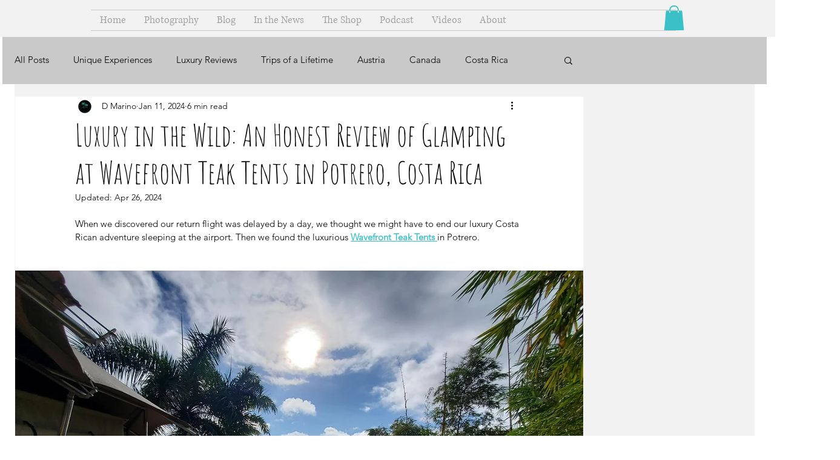

--- FILE ---
content_type: text/html; charset=utf-8
request_url: https://www.google.com/recaptcha/api2/aframe
body_size: 268
content:
<!DOCTYPE HTML><html><head><meta http-equiv="content-type" content="text/html; charset=UTF-8"></head><body><script nonce="hObIC-u_Gx5tv-jSTczx4w">/** Anti-fraud and anti-abuse applications only. See google.com/recaptcha */ try{var clients={'sodar':'https://pagead2.googlesyndication.com/pagead/sodar?'};window.addEventListener("message",function(a){try{if(a.source===window.parent){var b=JSON.parse(a.data);var c=clients[b['id']];if(c){var d=document.createElement('img');d.src=c+b['params']+'&rc='+(localStorage.getItem("rc::a")?sessionStorage.getItem("rc::b"):"");window.document.body.appendChild(d);sessionStorage.setItem("rc::e",parseInt(sessionStorage.getItem("rc::e")||0)+1);localStorage.setItem("rc::h",'1769209838443');}}}catch(b){}});window.parent.postMessage("_grecaptcha_ready", "*");}catch(b){}</script></body></html>

--- FILE ---
content_type: text/css; charset=utf-8
request_url: https://www.makethemalltripsofalifetime.com/_serverless/pro-gallery-css-v4-server/layoutCss?ver=2&id=cgupe-not-scoped&items=4796_5000_5000%7C4796_5000_5000%7C4796_5000_5000%7C4796_5000_5000&container=11838.625_350_192_720&options=gallerySizeType:px%7CenableInfiniteScroll:true%7CtitlePlacement:SHOW_ON_HOVER%7CgridStyle:1%7CimageMargin:5%7CgalleryLayout:2%7CisVertical:true%7CnumberOfImagesPerRow:5%7CgallerySizePx:300%7CcubeRatio:1%7CcubeType:fill%7CgalleryThumbnailsAlignment:none
body_size: -178
content:
#pro-gallery-cgupe-not-scoped [data-hook="item-container"][data-idx="0"].gallery-item-container{opacity: 1 !important;display: block !important;transition: opacity .2s ease !important;top: 0px !important;left: 0px !important;right: auto !important;height: 66px !important;width: 66px !important;} #pro-gallery-cgupe-not-scoped [data-hook="item-container"][data-idx="0"] .gallery-item-common-info-outer{height: 100% !important;} #pro-gallery-cgupe-not-scoped [data-hook="item-container"][data-idx="0"] .gallery-item-common-info{height: 100% !important;width: 100% !important;} #pro-gallery-cgupe-not-scoped [data-hook="item-container"][data-idx="0"] .gallery-item-wrapper{width: 66px !important;height: 66px !important;margin: 0 !important;} #pro-gallery-cgupe-not-scoped [data-hook="item-container"][data-idx="0"] .gallery-item-content{width: 66px !important;height: 66px !important;margin: 0px 0px !important;opacity: 1 !important;} #pro-gallery-cgupe-not-scoped [data-hook="item-container"][data-idx="0"] .gallery-item-hover{width: 66px !important;height: 66px !important;opacity: 1 !important;} #pro-gallery-cgupe-not-scoped [data-hook="item-container"][data-idx="0"] .item-hover-flex-container{width: 66px !important;height: 66px !important;margin: 0px 0px !important;opacity: 1 !important;} #pro-gallery-cgupe-not-scoped [data-hook="item-container"][data-idx="0"] .gallery-item-wrapper img{width: 100% !important;height: 100% !important;opacity: 1 !important;} #pro-gallery-cgupe-not-scoped [data-hook="item-container"][data-idx="1"].gallery-item-container{opacity: 1 !important;display: block !important;transition: opacity .2s ease !important;top: 0px !important;left: 71px !important;right: auto !important;height: 66px !important;width: 66px !important;} #pro-gallery-cgupe-not-scoped [data-hook="item-container"][data-idx="1"] .gallery-item-common-info-outer{height: 100% !important;} #pro-gallery-cgupe-not-scoped [data-hook="item-container"][data-idx="1"] .gallery-item-common-info{height: 100% !important;width: 100% !important;} #pro-gallery-cgupe-not-scoped [data-hook="item-container"][data-idx="1"] .gallery-item-wrapper{width: 66px !important;height: 66px !important;margin: 0 !important;} #pro-gallery-cgupe-not-scoped [data-hook="item-container"][data-idx="1"] .gallery-item-content{width: 66px !important;height: 66px !important;margin: 0px 0px !important;opacity: 1 !important;} #pro-gallery-cgupe-not-scoped [data-hook="item-container"][data-idx="1"] .gallery-item-hover{width: 66px !important;height: 66px !important;opacity: 1 !important;} #pro-gallery-cgupe-not-scoped [data-hook="item-container"][data-idx="1"] .item-hover-flex-container{width: 66px !important;height: 66px !important;margin: 0px 0px !important;opacity: 1 !important;} #pro-gallery-cgupe-not-scoped [data-hook="item-container"][data-idx="1"] .gallery-item-wrapper img{width: 100% !important;height: 100% !important;opacity: 1 !important;} #pro-gallery-cgupe-not-scoped [data-hook="item-container"][data-idx="2"].gallery-item-container{opacity: 1 !important;display: block !important;transition: opacity .2s ease !important;top: 0px !important;left: 142px !important;right: auto !important;height: 66px !important;width: 66px !important;} #pro-gallery-cgupe-not-scoped [data-hook="item-container"][data-idx="2"] .gallery-item-common-info-outer{height: 100% !important;} #pro-gallery-cgupe-not-scoped [data-hook="item-container"][data-idx="2"] .gallery-item-common-info{height: 100% !important;width: 100% !important;} #pro-gallery-cgupe-not-scoped [data-hook="item-container"][data-idx="2"] .gallery-item-wrapper{width: 66px !important;height: 66px !important;margin: 0 !important;} #pro-gallery-cgupe-not-scoped [data-hook="item-container"][data-idx="2"] .gallery-item-content{width: 66px !important;height: 66px !important;margin: 0px 0px !important;opacity: 1 !important;} #pro-gallery-cgupe-not-scoped [data-hook="item-container"][data-idx="2"] .gallery-item-hover{width: 66px !important;height: 66px !important;opacity: 1 !important;} #pro-gallery-cgupe-not-scoped [data-hook="item-container"][data-idx="2"] .item-hover-flex-container{width: 66px !important;height: 66px !important;margin: 0px 0px !important;opacity: 1 !important;} #pro-gallery-cgupe-not-scoped [data-hook="item-container"][data-idx="2"] .gallery-item-wrapper img{width: 100% !important;height: 100% !important;opacity: 1 !important;} #pro-gallery-cgupe-not-scoped [data-hook="item-container"][data-idx="3"]{display: none !important;} #pro-gallery-cgupe-not-scoped .pro-gallery-prerender{height:66px !important;}#pro-gallery-cgupe-not-scoped {height:66px !important; width:350px !important;}#pro-gallery-cgupe-not-scoped .pro-gallery-margin-container {height:66px !important;}#pro-gallery-cgupe-not-scoped .pro-gallery {height:66px !important; width:350px !important;}#pro-gallery-cgupe-not-scoped .pro-gallery-parent-container {height:66px !important; width:355px !important;}